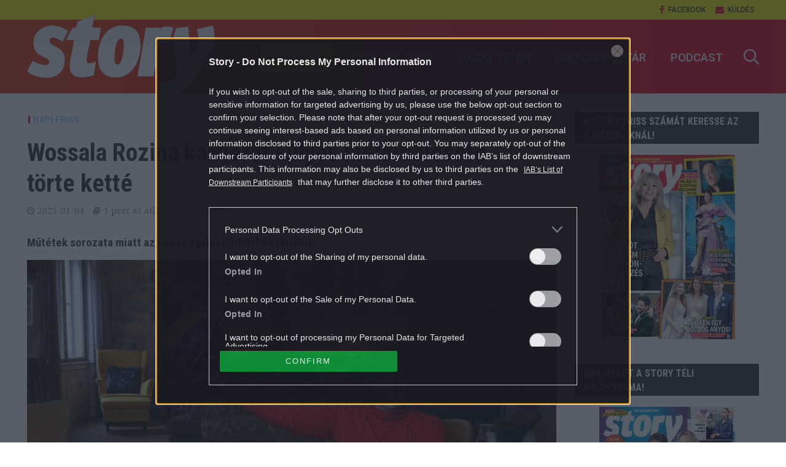

--- FILE ---
content_type: text/html; charset=utf-8
request_url: https://www.google.com/recaptcha/api2/aframe
body_size: 266
content:
<!DOCTYPE HTML><html><head><meta http-equiv="content-type" content="text/html; charset=UTF-8"></head><body><script nonce="AZqRClm_7ue1h3Nn0yVK0A">/** Anti-fraud and anti-abuse applications only. See google.com/recaptcha */ try{var clients={'sodar':'https://pagead2.googlesyndication.com/pagead/sodar?'};window.addEventListener("message",function(a){try{if(a.source===window.parent){var b=JSON.parse(a.data);var c=clients[b['id']];if(c){var d=document.createElement('img');d.src=c+b['params']+'&rc='+(localStorage.getItem("rc::a")?sessionStorage.getItem("rc::b"):"");window.document.body.appendChild(d);sessionStorage.setItem("rc::e",parseInt(sessionStorage.getItem("rc::e")||0)+1);localStorage.setItem("rc::h",'1768882571901');}}}catch(b){}});window.parent.postMessage("_grecaptcha_ready", "*");}catch(b){}</script></body></html>

--- FILE ---
content_type: application/javascript; charset=utf-8
request_url: https://story.hu/plugins/meglepetes/js/meglepetes.js?ver=5.4
body_size: 1486
content:
(function($) {
	$(document).ready(function() {
		setTimeout(function(){
			if( $('div.entry-meta-wrapper').length > 0 ) {
				var toppos = 160;
				var outerHeight = $('div.herald-entry-content').outerHeight();
				$('div.entry-meta-wrapper').css('top',toppos+'px');
				$('div.entry-meta-wrapper').css('position','sticky');
				$('div.entry-meta-wrapper').parent().css('height',outerHeight+'px');
			}
		}, 2000);
	});

})(jQuery);

if ( typeof getCookie != 'function' ) {
	window.getCookie = function(cname) {
		var name = cname + "=";
		var ca = document.cookie.split(';');
		for(var i = 0; i < ca.length; i++) {
			var c = ca[i];
			while (c.charAt(0) == ' ') {
				c = c.substring(1);
			}
			if (c.indexOf(name) == 0) {
				return c.substring(name.length, c.length);
			}
		}
		return "";
	}
}

if ( typeof setCookie != 'function' ) {
	function setCookie(cname, cvalue, exdays) {
		var d = new Date();
		d.setTime(d.getTime() + (exdays * 24 * 60 * 60 * 1000));
		var expires = "expires=" + d.toUTCString();
		document.cookie = cname + "=" + cvalue + ";path=/;" + expires;
	}
}

if ( typeof deleteCookie != 'function' ) {
	function deleteCookie(cname) {
		document.cookie = cname + '=; expires=Thu, 01 Jan 1970 00:00:00 UTC; path=/;';
	}
}

if ( typeof delete_from_array != 'function' ) {
	window.delete_from_array = function (array, value) {
		var uj = [];
		for ( $key in array ) {
			if(array[$key]==value) {
				continue;
			}
			uj.push( array[$key] );
		}
		return uj;
	};
}
